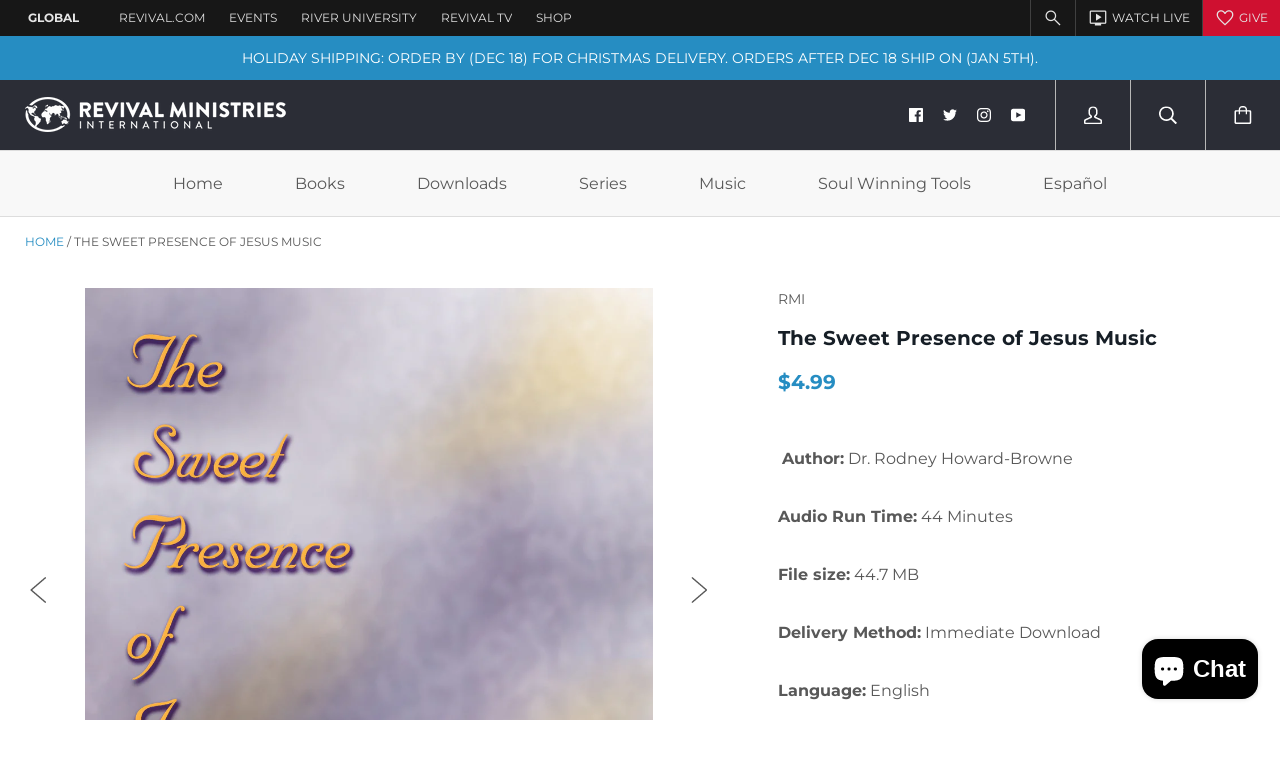

--- FILE ---
content_type: text/css
request_url: https://store.revival.com/cdn/shop/t/4/assets/custom.css?v=9899658276165457541520815969
body_size: -688
content:
/* Header Styles */

.icon {
    width: .7em;
    height: .7em;
}

.cart-icon-wrapper svg {
	width: 18px;
	height: 18px
}

--- FILE ---
content_type: text/css
request_url: https://pub.revival.com/s/js/widgets/revival-global-header/69a5934a-416a-49da-947e-13a6e9287cc8/material-symbols-outlined.css
body_size: 326
content:
/* fallback */
@font-face {
    font-family: 'Material Symbols Outlined e824e9f7-d147-4275-a0fd-802580e270df';
    font-style: normal;
    font-weight: 100 700;
    src: url(./material-symbols-outlined.woff2) format('woff2');
  }
  
  .material-symbols-outlined {
    font-family: 'Material Symbols Outlined e824e9f7-d147-4275-a0fd-802580e270df';
    font-weight: normal;
    font-style: normal;
    font-size: 24px;
    line-height: 1;
    letter-spacing: normal;
    text-transform: none;
    display: inline-block;
    white-space: nowrap;
    word-wrap: normal;
    direction: ltr;
    -webkit-font-feature-settings: 'liga';
    -webkit-font-smoothing: antialiased;
  }

--- FILE ---
content_type: application/javascript
request_url: https://pub.revival.com/s/js/widgets/revival-global-header/scout.js
body_size: 3628
content:
(function () {
	'use strict';
	const currentScript = document.currentScript;
	const scriptURL = document.currentScript.getAttribute('data-alt-url')?.replace(/\/*$/, '') || document.currentScript.src?.replace(/\/[^/]+\/*$/, '') || '';
    const rname = document.currentScript.getAttribute('data-rname');
    const props = document.currentScript.getAttributeNames()
        .filter(name => /^data-props-/.test(name))
        .reduce(
            (acc, name) => {
				const propName = name.replace(/^data-props-/, '')
					.split('-')
					.map((name, i) => i === 0 ? name : `${name.charAt(0).toUpperCase()}${name.slice(1)}`)
					.join('');
                acc[propName] = document.currentScript.getAttribute(name);
                return acc;
            },
            {}
        );
	props.src = scriptURL;
	const styles = ['fontpreload!{SCRIPT_URL}/69a5934a-416a-49da-947e-13a6e9287cc8/montserrat5.woff2','csspreload!{SCRIPT_URL}/69a5934a-416a-49da-947e-13a6e9287cc8/montserrat.css','fontpreload!{SCRIPT_URL}/69a5934a-416a-49da-947e-13a6e9287cc8/material-symbols-outlined.woff2','csspreload!{SCRIPT_URL}/69a5934a-416a-49da-947e-13a6e9287cc8/material-symbols-outlined.css'].map(href => href.replace(/\{SCRIPT_URL\}/, scriptURL));
	const scripts = [`${scriptURL}/index.5b25a6e9.js`];
	(window['loadjs-3d52827c-f8dd-4811-ab0a-a549412db97d'] || (window['loadjs-3d52827c-f8dd-4811-ab0a-a549412db97d']=function(){var e=function(){},t={},n={},r={};function s(e,t){if(e){var s=r[e];if(n[e]=t,s)for(;s.length;)s[0](e,t),s.splice(0,1)}}function i(t,n){t.call&&(t={success:t}),n.length?(t.error||e)(n):(t.success||e)(t)}function o(t,n,r,s){var i,c,l=document,a=r.async,f=(r.numRetries||0)+1,u=r.before||e,d=t.replace(/[?|#].*$/,""),p=t.replace(/^(css|img|csspreload|fontpreload|preload)!/,"");s=s||0,/(^css!|.css$)/.test(d)?((c=l.createElement("link")).rel="stylesheet",c.href=p,(i="hideFocus"in c)&&c.relList&&(i=0,c.rel="preload",c.as="style")):/(^csspreload!|^preload!.+.css$)/.test(d)?((c=l.createElement("link")).rel="preload",c.as="style",c.setAttribute("data-ignore","true"),c.href=p):/(^fontpreload!)/.test(d)?((c=l.createElement("link")).rel="preload",c.as="font",c.href=p,c.crossOrigin="anonymous"):/(^img!|.(png|gif|jpg|svg|webp)$)/.test(d)?(c=l.createElement("img")).src=p:((c=l.createElement("script")).src=t,c.async=void 0===a||a),c.onload=c.onerror=c.onbeforeload=function(e){var l=e.type[0];if(i)try{c.sheet.cssText.length||(l="e")}catch(a){18!=a.code&&(l="e")}if("e"==l){if((s+=1)<f)return o(t,n,r,s)}else if("preload"==c.rel&&"style"==c.as&&!c.getAttribute("data-ignore"))return c.rel="stylesheet";n(t,l,e.defaultPrevented)},!1!==u(t,c)&&l.head.appendChild(c)}function c(e,n,r){var c,l;if(n&&n.trim&&(c=n),l=(c?r:n)||{},c){if(c in t)throw"LoadJS";t[c]=!0}function a(t,n){!function e(t,n,r){var s,i,c=(t=t.push?t:[t]).length,l=c,a=[];for(i=0,s=function(e,t,r){if("e"==t&&a.push(e),"b"==t){if(!r)return;a.push(e)}--c||n(a)};i<l;i++)o(t[i],s,r)}(e,function(e){i(l,e),t&&i({success:t,error:n},e),s(c,e)},l)}if(l.returnPromise)return new Promise(a);a()}return c.ready=function e(t,s){return function e(t,s){t=t.push?t:[t];var i,o,c,l,a=[],f=t.length,u=f;for(i=function(e,t){t.length&&a.push(e),--u||s(a)};f--;){if(c=n[o=t[f]]){i(o,c);continue}(l=r[o]=r[o]||[]).push(i)}}(t,function(e){i(s,e)}),c},c.done=function e(t){s(t,[])},c.reset=function e(){t={},n={},r={}},c.isDefined=function e(n){return n in t},c}()))
	([...styles, ...scripts], {
        success() {
            window['render-revival-global-header/940eb0f4-d939-4c2a-8ef6-a3414a8cd841'](currentScript, {
                assetsUrl: scriptURL + '/69a5934a-416a-49da-947e-13a6e9287cc8',
                ...props,
            }, rname);
            delete window['render-revival-global-header/940eb0f4-d939-4c2a-8ef6-a3414a8cd841'];
        },
        async: false
    });
})();